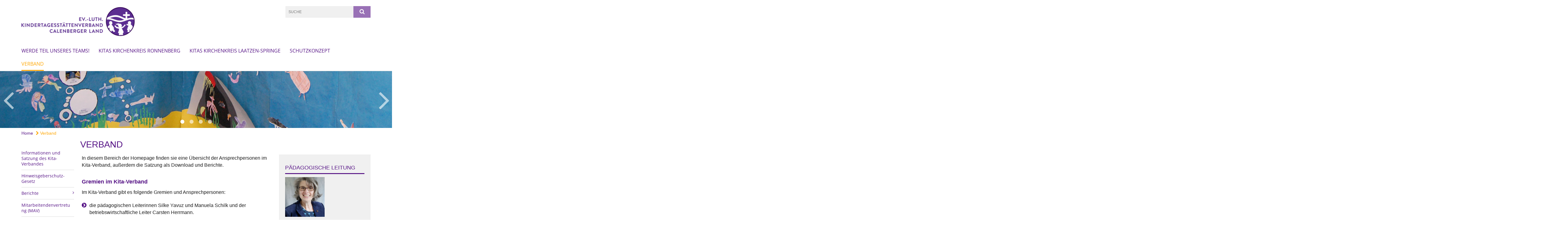

--- FILE ---
content_type: text/html; charset=utf-8
request_url: https://www.kindertagesstaettenverband-calenberger-land.de/infos?page=1
body_size: 12920
content:
<!DOCTYPE html>
<html lang='de'>
<head>
<!--[if lt IE 9]>
<script>'article aside footer header nav section time'.replace(/\w+/g,function(n){document.createElement(n)})</script>
<![endif]-->
<meta http-equiv="content-type" content="text/html; charset=utf-8" />
<title>Verband</title>
<meta name="lang" content="de" />
<meta name="x-template" content="max-e:pages/media_releases" />


<meta name="csrf-param" content="authenticity_token" />
<meta name="csrf-token" content="yTVRXJQGd6NlH4ujpevSPfOcNd45glC7BDGmQmvuXUPlhAHLbuhRXBUAV7cczOx4a8/SUOd1Ekf+nGu9LuP8XQ==" />
<meta charset='utf-8'>
<meta content='kitaverband_calenbergerland' name='x-siteprefix'>
<meta content='uriel' name='x-max-e-server'>
<meta content='IE=Edge,chrome=1' http-equiv='X-UA-Compatible'>
<meta content='width=device-width, initial-scale=1.0' name='viewport'>
<meta content='same-origin' name='referrer'>
<link rel="stylesheet" media="screen" href="https://assets-uriel.max-e.info/assets/application-f10422fc8e43019666c0b0452505b6cf4faae8c640daa8c6542361c73d3c225c.css" />
<script src="https://assets-uriel.max-e.info/assets/application-83f87e3944d58de5ad99a30bf6ab8b1f8801f5d0896d5b396a8d1393be150677.js"></script>
<!-- /Favicon -->
<link rel="shortcut icon" type="image/x-icon" href="https://assets-uriel.max-e.info/assets/favicon-8a72b676776f0bd1270c277d3eefd2ac5e00e6b5272ef53a8d9e64f8cba53e05.ico?v=2" />
<!-- / Page Properties CSS -->
<style>
  /**
   * Variables
   */
  /**
   * Text
   */
  /**
   * Buttons
   */
  /**
   * Input
   */
  /**
   * Mixins
   */
  /**
   * Typography
   */
  body,
  html {
    font-family: Arial, Arial, Helvetica, sans-serif;
    font-size: 16px;
    font-weight: normal;
    line-height: 23.2px;
    color: #171717;
    background: #ffffff; }
  
  h1 {
    font-size: 28.8px;
    font-weight: normal;
    font-family: Arial, Arial, Helvetica, sans-serif;
    line-height: 1.5;
    margin: 0;
      margin-bottom: 10px;
    display: inline-block;
    color: #551285; }
    h1:after {
      clear: both;
      content: "";
      display: table; }
    h1.block {
      display: block; }
    h1.inline {
      display: inline-block; }
  
  h2 {
    font-size: 24px;
    font-weight: normal;
    font-family: Arial, Arial, Helvetica, sans-serif;
    line-height: 1.3;
    margin: 0;
      margin-bottom: 10px;
    display: inline-block;
    color: #551285; }
    h2:after {
      clear: both;
      content: "";
      display: table; }
    h2.block {
      display: block; }
    h2.inline {
      display: inline-block; }
  
  h3 {
    font-size: 17.6px;
    font-weight: bold;
    font-family: Arial, Arial, Helvetica, sans-serif;
    line-height: 1.5;
    margin: 0;
      margin-bottom: 10px;
    display: inline-block;
    color: #551285; }
    h3:after {
      clear: both;
      content: "";
      display: table; }
    h3.block {
      display: block; }
    h3.inline {
      display: inline-block; }
  
  h4,
  .sv_qstn h5 {
    font-size: 16px;
    font-weight: bold;
    font-family: Arial, Arial, Helvetica, sans-serif;
    line-height: 20px;
    margin: 0;
      margin-bottom: 10px;
    display: inline-block;
    color: #551285; }
    h4:after,
    .sv_qstn h5:after {
      clear: both;
      content: "";
      display: table; }
    h4.block,
    .sv_qstn h5.block {
      display: block; }
    h4.inline,
    .sv_qstn h5.inline {
      display: inline-block; }
  
  #homepage .underlined {
    border-bottom: 1px solid #551285; }
  
  p {
    font-size: 16px;
    line-height: 23.2px; }
  
  .supplement {
    color: #171717;
    font-size: 12.8px;
    line-height: 24px; }
  
  .leaflet-container a,
  a {
    color: #551285; }
    .leaflet-container a:hover, .leaflet-container a:active, .leaflet-container a.active, .leaflet-container a:focus,
    a:hover,
    a:active,
    a.active,
    a:focus {
      color: #ffa600; }
      .leaflet-container a:hover.icon:before, .leaflet-container a:hover.icon:after, .leaflet-container a:active.icon:before, .leaflet-container a:active.icon:after, .leaflet-container a.active.icon:before, .leaflet-container a.active.icon:after, .leaflet-container a:focus.icon:before, .leaflet-container a:focus.icon:after,
      a:hover.icon:before,
      a:hover.icon:after,
      a:active.icon:before,
      a:active.icon:after,
      a.active.icon:before,
      a.active.icon:after,
      a:focus.icon:before,
      a:focus.icon:after {
        color: #ffa600; }
    .leaflet-container a .text,
    a .text {
      color: #171717; }
  
  input {
    color: #171717;
    font-size: 16px;
    line-height: 22.4px;
    border: 1px solid #d8d8d8; }
    input::-webkit-input-placeholder, input:-moz-placeholder, input::-moz-placeholder, input:-ms-input-placeholder {
      color: #551285; }
      input::-webkit-input-placeholder:active::-webkit-input-placeholder, input::-webkit-input-placeholder:active:-moz-placeholder, input::-webkit-input-placeholder:active::-moz-placeholder, input::-webkit-input-placeholder:active:-ms-input-placeholder, input::-webkit-input-placeholder:focus::-webkit-input-placeholder, input::-webkit-input-placeholder:focus:-moz-placeholder, input::-webkit-input-placeholder:focus::-moz-placeholder, input::-webkit-input-placeholder:focus:-ms-input-placeholder, input:-moz-placeholder:active::-webkit-input-placeholder, input:-moz-placeholder:active:-moz-placeholder, input:-moz-placeholder:active::-moz-placeholder, input:-moz-placeholder:active:-ms-input-placeholder, input:-moz-placeholder:focus::-webkit-input-placeholder, input:-moz-placeholder:focus:-moz-placeholder, input:-moz-placeholder:focus::-moz-placeholder, input:-moz-placeholder:focus:-ms-input-placeholder, input::-moz-placeholder:active::-webkit-input-placeholder, input::-moz-placeholder:active:-moz-placeholder, input::-moz-placeholder:active::-moz-placeholder, input::-moz-placeholder:active:-ms-input-placeholder, input::-moz-placeholder:focus::-webkit-input-placeholder, input::-moz-placeholder:focus:-moz-placeholder, input::-moz-placeholder:focus::-moz-placeholder, input::-moz-placeholder:focus:-ms-input-placeholder, input:-ms-input-placeholder:active::-webkit-input-placeholder, input:-ms-input-placeholder:active:-moz-placeholder, input:-ms-input-placeholder:active::-moz-placeholder, input:-ms-input-placeholder:active:-ms-input-placeholder, input:-ms-input-placeholder:focus::-webkit-input-placeholder, input:-ms-input-placeholder:focus:-moz-placeholder, input:-ms-input-placeholder:focus::-moz-placeholder, input:-ms-input-placeholder:focus:-ms-input-placeholder {
        opacity: 0; }
    input:active, input:focus {
      border: 1px solid #9971b6; }
  
  label {
    font-size: 16px;
    font-weight: normal;
    line-height: 22.4px; }
  
  .date {
    color: #171717; }
  
  /**
   * Lists
   */
  .content ul li:before {
    color: #551285; }
  .content ol li:before {
    color: #551285; }
  
  /**
   * Defaults
   */
  .article-highlight {
    background: rgba(85, 18, 133, 0.1);
    padding: 15px; }
  
  .purple-light-bg {
    background-color: #9971b6; }
  
  .button-link {
    cursor: pointer;
    display: inline-block;
    font-size: 16px;
    font-weight: normal;
    background-color: #9971b6;
    -webkit-transition: background-color 0.5s ease;
    -moz-transition: background-color 0.5s ease;
    -o-transition: background-color 0.5s ease;
    transition: background-color 0.5s ease;
    text-align: center;
    color: #fff;
    line-height: 22.4px;
    padding: 10px;
    width: 100%; }
  
  .ul-columns {
    -moz-column-count: 2;
    -moz-column-gap: 20px;
    -webkit-column-count: 2;
    -webkit-column-gap: 20px;
    column-count: 2;
    column-gap: 20px;
    list-style-position: inside; }
    .ul-columns:hover {
      background-color: #551285;
      color: #fff; }
  
  /**
   * Buttons
   */
  .btn {
    background-color: #ffffff;
    border-color: #ffffff;
    color: #171717; }
    .btn:hover, .btn:focus, .btn:active, .btn.active {
      background-color: #ebebeb;
      border-color: #e0e0e0;
      color: #171717; }
    .btn.disabled, .btn.disabled:hover, .btn.disabled:focus, .btn.disabled:active, .btn.disabled.active, .btn[disabled], .btn[disabled]:hover, .btn[disabled]:focus, .btn[disabled]:active, .btn[disabled].active {
      background-color: #ffffff;
      border-color: #ffffff;
      opacity: 0.7; }
    .btn .badge {
      background-color: #fff;
      color: #ffffff; }
    .btn.primary, .btn-primary, .btn.press {
      background-color: #551285;
      border-color: #551285;
      color: white; }
      .btn.primary:hover, .btn.primary:focus, .btn.primary:active, .btn.primary.active, .btn-primary:hover, .btn-primary:focus, .btn-primary:active, .btn-primary.active, .btn.press:hover, .btn.press:focus, .btn.press:active, .btn.press.active {
        background-color: #3e0d61;
        border-color: #330b4f;
        color: white; }
      .btn.primary.disabled, .btn.primary.disabled:hover, .btn.primary.disabled:focus, .btn.primary.disabled:active, .btn.primary.disabled.active, .btn.primary[disabled], .btn.primary[disabled]:hover, .btn.primary[disabled]:focus, .btn.primary[disabled]:active, .btn.primary[disabled].active, .btn-primary.disabled, .btn-primary.disabled:hover, .btn-primary.disabled:focus, .btn-primary.disabled:active, .btn-primary.disabled.active, .btn-primary[disabled], .btn-primary[disabled]:hover, .btn-primary[disabled]:focus, .btn-primary[disabled]:active, .btn-primary[disabled].active, .btn.press.disabled, .btn.press.disabled:hover, .btn.press.disabled:focus, .btn.press.disabled:active, .btn.press.disabled.active, .btn.press[disabled], .btn.press[disabled]:hover, .btn.press[disabled]:focus, .btn.press[disabled]:active, .btn.press[disabled].active {
        background-color: #551285;
        border-color: #551285;
        opacity: 0.7; }
      .btn.primary .badge, .btn-primary .badge, .btn.press .badge {
        background-color: #fff;
        color: #551285; }
    .btn.news {
      background-color: #ffa600;
      border-color: #ffa600;
      color: white; }
      .btn.news:hover, .btn.news:focus, .btn.news:active, .btn.news.active {
        background-color: #d68b00;
        border-color: #c27e00;
        color: white; }
      .btn.news.disabled, .btn.news.disabled:hover, .btn.news.disabled:focus, .btn.news.disabled:active, .btn.news.disabled.active, .btn.news[disabled], .btn.news[disabled]:hover, .btn.news[disabled]:focus, .btn.news[disabled]:active, .btn.news[disabled].active {
        background-color: #ffa600;
        border-color: #ffa600;
        opacity: 0.7; }
      .btn.news .badge {
        background-color: #fff;
        color: #ffa600; }
  
  button {
    cursor: pointer;
    display: inline-block;
    font-size: 16px;
    font-weight: normal;
    background-color: #9971b6;
    -webkit-transition: background-color 0.5s ease;
    -moz-transition: background-color 0.5s ease;
    -o-transition: background-color 0.5s ease;
    transition: background-color 0.5s ease;
    text-align: center;
    color: #fff;
    line-height: 22.4px;
    padding: 10px;
    width: 100%;
    border: 0;
    margin-top: 20px; }
    button[disabled] {
      background: #cccccc;
      cursor: not-allowed; }
  
  /**
   * Navigation
   */
  #main-navi li a,
  #meta li a,
  #left-navi li a {
    color: #551285;
    font-family: "Open Sans"; }
    #main-navi li a:active, #main-navi li a.active, #main-navi li a.icon:before,
    #meta li a:active,
    #meta li a.active,
    #meta li a.icon:before,
    #left-navi li a:active,
    #left-navi li a.active,
    #left-navi li a.icon:before {
      color: #ffa600; }
    #main-navi li a:hover, #main-navi li a:focus,
    #meta li a:hover,
    #meta li a:focus,
    #left-navi li a:hover,
    #left-navi li a:focus {
      color: #9971b6; }
  
  #main-navi ul.second-level-nav a:hover, #main-navi ul.second-level-nav a:active, #main-navi ul.second-level-nav a.active, #main-navi ul.second-level-nav a:focus {
    border-bottom: 1px solid #ffa600; }
  #main-navi li a {
    font-size: 16px;
    line-height: 20px; }
    #main-navi li a:active, #main-navi li a.active {
      border-bottom: 3px solid #ffa600; }
    #main-navi li a:hover, #main-navi li a:focus {
      border-bottom: 3px solid #9971b6; }
  #main-navi .button > a {
    border: 3px solid #551285;
    background-color: #551285; }
  #main-navi #hkd-layer a {
    color: #9971b6; }
    #main-navi #hkd-layer a:hover, #main-navi #hkd-layer a:active, #main-navi #hkd-layer a.active, #main-navi #hkd-layer a:focus {
      color: #551285; }
  
  #mobile-navi-alternative a:hover, #mobile-navi-alternative a:focus, #mobile-navi-alternative a:active, #mobile-navi-alternative a.active,
  #mobile-navi-alternative .sub-link:hover,
  #mobile-navi-alternative .sub-link:focus,
  #mobile-navi-alternative .sub-link:active,
  #mobile-navi-alternative .sub-link.active {
    color: #9971b6; }
  
  #mobile-navigation .button > a,
  #mobile-navigation .button .sub-link,
  #mobile-navi-alternative .button > a,
  #mobile-navi-alternative .button .sub-link {
    background-color: #9971b6; }
    #mobile-navigation .button > a:hover, #mobile-navigation .button > a:focus, #mobile-navigation .button > a:active, #mobile-navigation .button > a.active,
    #mobile-navigation .button .sub-link:hover,
    #mobile-navigation .button .sub-link:focus,
    #mobile-navigation .button .sub-link:active,
    #mobile-navigation .button .sub-link.active,
    #mobile-navi-alternative .button > a:hover,
    #mobile-navi-alternative .button > a:focus,
    #mobile-navi-alternative .button > a:active,
    #mobile-navi-alternative .button > a.active,
    #mobile-navi-alternative .button .sub-link:hover,
    #mobile-navi-alternative .button .sub-link:focus,
    #mobile-navi-alternative .button .sub-link:active,
    #mobile-navi-alternative .button .sub-link.active {
      color: #9971b6; }
  
  #meta li a {
    font-size: 12px;
    line-height: 18px; }
  
  #left-navi li a {
    font-size: 14px;
    line-height: 18px; }
  
  #toggle-mobile-nav {
    color: #551285; }
    #toggle-mobile-nav:hover, #toggle-mobile-nav:focus {
      color: #ffa600; }
  
  #header-hkd #toggle-mobile-nav {
    color: #551285; }
    #header-hkd #toggle-mobile-nav:hover, #header-hkd #toggle-mobile-nav:focus {
      color: #9971b6; }
  
  .mobileNavigation-wrapper a:hover {
    color: #551285; }
  
  /**
   * Boxen
   */
  .email-container,
  .box {
    background: #f0f0f0; }
  
  /**
   * Search
   */
  .search-form button {
    background-color: #9971b6; }
  
  .content #query {
    border: 1px solid #9971b6; }
  
  .search {
    background-color: #9971b6; }
  
  #g-and-k-search .bootstrap-select {
    border: 1px solid #9971b6; }
  
  /**
   * Header
   */
  #header .sprengel-name {
    color: #551285; }
  
  .header-bg {
    background-color: #ffffff; }
  
  #logo-subline {
    color: #551285;
    font-family: Arial, Arial, Helvetica, sans-serif; }
  
  /**
   * Slider
   */
  .homepage-slider .slick-slide .more,
  .header-slider .slick-slide .more {
    color: #551285; }
  
  /**
   * Wir E Box
   */
  .wir-e-box a.block:hover .name, .wir-e-box a.block:focus .name, .wir-e-box a.block:active .name {
    color: #ffa600; }
  
  /**
   * Overview Teaser Collection
   */
  .overview-teaser .teaser {
    background: #9971b6; }
    .overview-teaser .teaser:hover .read-more {
      background-color: #551285; }
  .overview-teaser .text {
    position: absolute;
    content: "";
    top: 0;
    height: 100%;
    width: 100%;
    background-color: #9971b6;
    background-color: rgba(153, 113, 182, 0.6); }
  .overview-teaser .read-more {
    cursor: pointer;
    display: inline-block;
    font-size: 16px;
    font-weight: normal;
    background-color: #9971b6;
    -webkit-transition: background-color 0.5s ease;
    -moz-transition: background-color 0.5s ease;
    -o-transition: background-color 0.5s ease;
    transition: background-color 0.5s ease;
    text-align: center;
    color: #fff;
    line-height: 22.4px;
    padding: 10px;
    width: 100%; }
  
  /**
   * Overview Main teaser
   */
  .overview-main-teaser .content-right {
    background: #f0f0f0; }
  .overview-main-teaser .search-btn {
    cursor: pointer;
    display: inline-block;
    font-size: 16px;
    font-weight: normal;
    background-color: #9971b6;
    -webkit-transition: background-color 0.5s ease;
    -moz-transition: background-color 0.5s ease;
    -o-transition: background-color 0.5s ease;
    transition: background-color 0.5s ease;
    text-align: center;
    color: #fff;
    line-height: 22.4px;
    padding: 10px;
    width: 100%; }
  .overview-main-teaser .date {
    font-size: 20px;
    line-height: 25px;
    color: #171717; }
  .overview-main-teaser .text {
    font-size: 20px; }
  .overview-main-teaser .verse {
    color: #171717; }
  
  /**
   * Marginal
   */
  .marginal p {
    color: #171717; }
  .marginal .content-element article {
    background: #f0f0f0; }
  .marginal h2 {
    font-size: 24px;
    font-weight: normal;
    font-family: Arial, Arial, Helvetica, sans-serif;
    line-height: 1.3;
    margin: 0;
      margin-bottom: 10px;
    display: inline-block;
    color: #551285;
    border-bottom: 3px solid #551285; }
    .marginal h2:after {
      clear: both;
      content: "";
      display: table; }
    .marginal h2.block {
      display: block; }
    .marginal h2.inline {
      display: inline-block; }
  .marginal h3 {
    font-size: 17.6px;
    font-weight: normal;
    font-family: Arial, Arial, Helvetica, sans-serif;
    line-height: 1.5;
    margin: 0;
      margin-bottom: 10px;
    display: inline-block;
    color: #551285;
    border-bottom: 3px solid #551285; }
    .marginal h3:after {
      clear: both;
      content: "";
      display: table; }
    .marginal h3.block {
      display: block; }
    .marginal h3.inline {
      display: inline-block; }
  
  /**
   * Events */
  #events .event-box {
    background: #f0f0f0; }
    #events .event-box .date {
      background-color: #9971b6; }
      #events .event-box .date.highlight-event {
        background-color: #551285; }
    #events .event-box .text {
      height: 94.3px; }
      @media (min-width: 442px) and (max-width: 991px) {
        #events .event-box .text {
          -webkit-line-clamp: 3;
          -moz-line-clamp: 3;
          height: 47.9px; } }
      @media (min-width: 992px) and (max-width: 1200px) {
        #events .event-box .text {
          -webkit-line-clamp: 4;
          -moz-line-clamp: 4;
          height: 71.1px; } }
    #events .event-box .info {
      color: #171717; }
    #events .event-box .location {
      color: #9b9b9b;
      font-size: 12.8px;
      line-height: 15.36px; }
  
  #event-search .btn.search:hover {
    background-color: #551285; }
  
  #event .title {
    color: #551285; }
  #event .image-source {
    font-size: 12.8px;
    line-height: 15.36px;
    color: #171717; }
  #event .date {
    color: #551285; }
  #event .icon:before {
    font-size: 16px;
    color: #551285; }
  
  /**
   * Video/Audio
   */
  .vjs-default-skin .vjs-progress-holder .vjs-play-progress {
    background-color: #ffa600; }
  .vjs-default-skin .vjs-volume-level {
    background-color: #ffa600; }
  .vjs-default-skin .vjs-slider {
    background-color: #551285;
    background-color: rgba(85, 18, 133, 0.9); }
  
  /**
   * HP Topics
   */
  #hp-topics .hp-teaser .button {
    cursor: pointer;
    display: inline-block;
    font-size: 16px;
    font-weight: normal;
    background-color: #9971b6;
    -webkit-transition: background-color 0.5s ease;
    -moz-transition: background-color 0.5s ease;
    -o-transition: background-color 0.5s ease;
    transition: background-color 0.5s ease;
    text-align: center;
    color: #fff;
    line-height: 22.4px;
    padding: 10px;
    width: 100%; }
  #hp-topics .hp-teaser .text p {
    height: 92.8px; }
  #hp-topics .hp-teaser .text h3 {
    font-size: 20px;
    line-height: 25px; }
  #hp-topics .more-topics .show-more-topics {
    color: #551285; }
  #hp-topics .more-topics:before {
    color: #551285; }
  #hp-topics .more-topics:hover .show-more-topics {
    color: #9971b6; }
  #hp-topics .more-topics:hover:before {
    color: #9971b6; }
  
  /**
   * News
   */
  .news-press:before {
    color: #551285; }
  .news-press .button.news, .news-press .button.teaser_news {
    background-color: #ffa600;
    color: #fff; }
  .news-press .button.press {
    background-color: #551285;
    color: #fff; }
  .news-press .show-mote-news-press {
    color: #551285; }
  .news-press .more-news-press:hover .show-more-news-press {
    color: #9971b6; }
  .news-press .more-news-press:hover:before {
    color: #9971b6; }
  .news-press article .type {
    border-top: 1px solid #ffffff; }
  .news-press .text p {
    height: 69.6px; }
  .news-press .date {
    color: #171717;
    font-size: 12.8px;
    line-height: 15.36px; }
  .news-press h3 {
    max-height: 3; }
  
  .hkd-site .news-press .button.news, .hkd-site .news-press .button.teaser_news {
    background-color: #551285; }
  .hkd-site .news-press .more-news-press .show-more-news-press, .hkd-site .news-press .more-news-press:before {
    color: #9971b6; }
  .hkd-site .news-press .more-news-press:hover .show-more-news-press, .hkd-site .news-press .more-news-press:hover:before {
    color: #551285; }
  
  /**
   * Bootstrap select
   */
  .bootstrap-select:not([class*="col-"]):not([class*="form-control"]):not(.input-group-btn) .caret {
    background-color: #9971b6; }
  .bootstrap-select:not([class*="col-"]):not([class*="form-control"]):not(.input-group-btn) .dropdown-toggle:focus {
    border-color: #551285; }
  .bootstrap-select:not([class*="col-"]):not([class*="form-control"]):not(.input-group-btn) .dropdown-menu {
    color: #171717; }
  
  /**
   */ Fancybox
   */
  .fancybox-close:before {
    color: #551285; }
  
  .fancybox-nav:hover span {
    color: #551285; }
  
  /**
   * Footer
   */
  #footer a {
    font-size: 14px;
    line-height: 18px; }
  
  .hkd-site #footer a {
    color: #551285; }
    .hkd-site #footer a:hover, .hkd-site #footer a:focus {
      color: #9971b6; }
    .hkd-site #footer a:active, .hkd-site #footer a.active {
      color: #ffa600; }
  
  /**
   * Footnote
   */
  .footnote p {
    color: #171717; }
  
  /**
   * Forms
   */
  .form-horizontal {
    color: #171717; }
  
  .required-fields {
    font-size: 12.8px;
    line-height: 15.36px; }
  
  /**
   * Gallery
   */
  .gallery .img-description p {
    color: #171717; }
  
  /**
   * Content
   */
  .content .content-title h3 {
    color: #171717; }
  .content .article .text-source {
    color: #171717;
    font-size: 12.8px; }
  .content li:before {
    color: #171717; }
  
  /**
   * Media releases
   */
  .media-release-item p {
    color: #171717; }
  
  .release-type-date {
    color: #171717; }
  
  /**
   * Newsletter
   */
  .newsletter #email {
    background-color: #ffffff; }
  
  /**
   * Extra highlighting newsletter on homepage
   */
  #homepage .website-color {
    background-color: #ffffff; }
  
  /**
   * Pers details
   */
  .pers_details h3 {
    color: #171717; }
  
  /**
   * Quotes
   */
  blockquotes {
    color: #171717;
    line-height: 23.2px;
    font-size: 16px; }
    blockquotes:before {
      color: #171717; }
    blockquotes + figcaption {
      color: #171717;
      font-size: 12.8px;
      line-height: 15.36px; }
  
  /**
   * Search
   */
  #query {
    background-color: #f0f0f0;
    color: #551285;
    font-size: 12px; }
  
  #query[placeholder] {
    color: #551285; }
  
  #site-search-hkd #query,
  #site-search-hkd #people-search-query,
  #people-search #query,
  #people-search #people-search-query {
    font-size: 12px; }
  #site-search-hkd button,
  #people-search button {
    background-color: transparent;
    color: #551285;
    outline: none; }
  @media (max-width: 768px) {
    #site-search-hkd button,
    #people-search button {
      background-color: #7f7f7f; }
    #site-search-hkd .react-autosuggest__container,
    #people-search .react-autosuggest__container {
      background-color: #f0f0f0; } }
  
  @media (max-width: 768px) {
    #people-search-query[placeholder] {
      color: #551285; } }
  
  #header.header-belongs-to-hkd #site-search-hkd button,
  #header.header-belongs-to-hkd #people-search button {
    color: #7f7f7f; }
  #header.header-belongs-to-hkd #toggle-mobile-nav {
    color: #7f7f7f; }
  
  /**
   * Mottoes
   */
  #calendar a.active, #calendar a:hover, #calendar a:focus {
    background-color: #ffa600; }
  
  /**
   * Table
   */
  .table-wrapper {
    color: #171717; }
  
  /**
   * Teaser
   */
  article.teaser a p {
    color: #171717; }
  article.teaser a:hover p, article.teaser a:active p, article.teaser a:focus p {
    color: #171717; }
  
  /**
   * Video
   */
  video h3 {
    color: #171717; }
  
  /**
   * Social share
   */
  .social-media-share a {
    border: 1px solid #551285;
    color: #551285; }
  
  /**
   * Productbox
   */
  .product-box .product-name {
    color: #551285; }
  .product-box .to-product {
    cursor: pointer;
    display: inline-block;
    font-size: 16px;
    font-weight: normal;
    background-color: #9971b6;
    -webkit-transition: background-color 0.5s ease;
    -moz-transition: background-color 0.5s ease;
    -o-transition: background-color 0.5s ease;
    transition: background-color 0.5s ease;
    text-align: center;
    color: #fff;
    line-height: 22.4px;
    padding: 10px;
    width: 100%; }
    .product-box .to-product:hover, .product-box .to-product:focus {
      background-color: #551285; }
  .product-box .product-teaser .fa-search-plus {
    color: rgba(153, 113, 182, 0.6); }
  
  /**
   * Bread crumb
   */
  .breadcrumb-content a {
    color: #551285;
    font-size: 14px;
    line-height: 18px; }
    .breadcrumb-content a:hover, .breadcrumb-content a:focus {
      color: #9971b6; }
    .breadcrumb-content a:active, .breadcrumb-content a.active {
      color: #ffa600; }
  
  /**
   * Social Media Area
   */
  .social-media .icon.global {
    background: #551285; }
  
  .social-media-more:before {
    color: #551285; }
  .social-media-more:hover, .social-media-more:hover:before {
    color: #9971b6; }
  
  /**
   * Landing page
   */
  @media (min-width: 768px) {
    .landingpage #branding {
      border-bottom: 10px solid #551285; } }
  @media (min-width: 768px) {
    .landingpage .link-to-home {
      background: #551285; }
      .landingpage .link-to-home a {
        color: #fff; } }
  
  /**
   * Geo Maps
   */
  #geo-maps h2 {
    color: #551285; }
  
  .map-info h3 {
    height: 36.4px; }
  
  /**
   * Panels
   */
  .panel > a {
    border-left: 3px solid #ffa600;
    padding-right: 25px; }
    .panel > a.collapsed {
      border-color: #551285;
      color: #551285; }
      .panel > a.collapsed:hover {
        border-color: #ffa600; }
  .panel > div {
    background-color: #ffffff;
    border-left: 3px solid #ffa600; }
  .panel .panel > a.collapsed {
    border-left: 2px solid #9971b6; }
  .panel .panel > a:hover {
    border-color: #ffa600; }
  
  /**
   * Pagination
   */
  .pagination .current {
    color: #9971b6; }
  .pagination .previous_page,
  .pagination .next_page {
    background-color: #9971b6; }
    .pagination .previous_page:hover, .pagination .previous_page:focus, .pagination .previous_page:active, .pagination .previous_page.active,
    .pagination .next_page:hover,
    .pagination .next_page:focus,
    .pagination .next_page:active,
    .pagination .next_page.active {
      background-color: #551285; }
  
  /**
   * People search HkD
   */
  .react-autosuggest__suggestions-list li {
    color: #551285; }
    .react-autosuggest__suggestions-list li:hover, .react-autosuggest__suggestions-list li:focus, .react-autosuggest__suggestions-list li:active, .react-autosuggest__suggestions-list li.react-autosuggest__suggestion--highlighted {
      color: #9971b6; }
  
  /**
   * Courses
   */
  .course strong {
    font-weight: bold;
    color: #551285; }
  
  #faq-overview .category-box {
    border: 1px solid #551285; }
  
  /**
   * Webforms
   */
  .webform-article input[type=text],
  .webform-article input[type=number],
  .webform-article input[type=email] {
    border-left-color: #551285; }
  
  .sv-ranking-item__icon {
    fill: #551285 !important; }
  
  .sv_main.sv_main .sv-boolean__switch {
    background-color: #551285 !important; }
  
  /**
   * Door Calendar
   */
  .calendar-door-content-text {
    font-family: Arial, Arial, Helvetica, sans-serif; }
  
  .calendar-door-content-circle {
    background-color: #551285; }
</style>


</head>
<body class='' data-site-prefix='kitaverband_calenbergerland' data-template='media-releases' id='media-releases'>
<a id='page-top'></a>
<header class='header-bg' id='header'>
<div class='container'>
<div class='row'>
<div class='col-xs-12 col-md-4'>
<div class='visible-xs visible-sm' data-component='mobile-navi-alternative' id='main-navi-mobile'>
<span class='pull-right' id='toggle-mobile-nav'>
<i class='fa fa-bars'></i>
</span>
<div class='clearfix'></div>
</div>
<a id="branding" href="/"><img src="https://assets-uriel.max-e.info/damfiles/logo/kitaverband_calenbergerland/Kitaverband-Calenberger-Land-Logo-1.jpg-d9ef02958c07315b66d2d88882419516.jpg" alt="" width="750.0" height="202" class="brand boc" title="" srcset="https://assets-uriel.max-e.info/damfiles/logo/kitaverband_calenbergerland/Kitaverband-Calenberger-Land-Logo-1.jpg_050-d9ef02958c07315b66d2d88882419516.jpg 375w, https://assets-uriel.max-e.info/damfiles/logo/kitaverband_calenbergerland/Kitaverband-Calenberger-Land-Logo-1.jpg_200-d9ef02958c07315b66d2d88882419516.jpg 1500w" />
</a></div>
<div class='col-xs-12 hidden-xs hidden-sm col-md-5'>
<div class='uppercase' id='meta'>
<ul class='pull-right'>
</ul>
</div>

</div>
<div class='col-md-3 col-xs-12 hidden-xs hidden-sm'>
<div id='site-search'>
<form class="search-form" action="/meta/suche" accept-charset="UTF-8" method="get"><input name="utf8" type="hidden" value="&#x2713;" />
<div class='pull-left'>
<input type="text" name="query" id="query" placeholder="Suche" />
</div>
<button name="button" type="submit" class="pull-right"><i class='fa fa-search'></i>
</button></form>

</div>

</div>
</div>
<div class='row'>
<div class='col-xs-12'>
<nav class='uppercase hidden-xs hidden-sm' id='main-navi'>
<ul class='nav navbar-nav hidden-xs'>
<li class=''>
<a class="" href="/stellenausschreibungen">Werde Teil unseres Teams!</a>
</li>
<li class=''>
<a class="" href="/kindergaerten_ronnenberg">Kitas Kirchenkreis Ronnenberg</a>
</li>
<li class=''>
<a class="" href="/kindergaerten_laatzen-springe">Kitas Kirchenkreis Laatzen-Springe</a>
</li>
<li class=''>
<a class="" href="/schutzkonzept">Schutzkonzept</a>
</li>
<li class='active'>
<a class="active last" href="/infos">Verband</a>
</li>
</ul>

</nav>
</div>
</div>
</div>
</header>


<div id='body-wrapper'>
<div class='wrapper' data-component='header-slider'>
<div class='header-slider header-slider-active'>
<div class='slick-slide'>
<img src="https://assets-uriel.max-e.info/damfiles/header_image_1920/kitaverband_calenbergerland/bilder-zur-homepagegestaltung/slider_unterwasserwelt-e217857e455b836394d24b7828a324d4.jpg" alt="slider_unterwasserwelt" width="1920" height="280" class="img-responsive hidden-xs" srcset="https://assets-uriel.max-e.info/damfiles/header_image_1920/kitaverband_calenbergerland/bilder-zur-homepagegestaltung/slider_unterwasserwelt_050-e217857e455b836394d24b7828a324d4.jpg 960w, https://assets-uriel.max-e.info/damfiles/header_image_1920/kitaverband_calenbergerland/bilder-zur-homepagegestaltung/slider_unterwasserwelt_200-e217857e455b836394d24b7828a324d4.jpg 3840w" />
<!-- /SMALL DEVICES -->
<div class='image-container visible-xs' style='background-image: url(&#39;https://assets-uriel.max-e.info/damfiles/header_image_1140/kitaverband_calenbergerland/bilder-zur-homepagegestaltung/slider_unterwasserwelt-e217857e455b836394d24b7828a324d4.jpg&#39;)'></div>
</div>
<div class='slick-slide'>
<img src="https://assets-uriel.max-e.info/damfiles/header_image_1920/kitaverband_calenbergerland/bilder-zur-homepagegestaltung/slider_basteltisch-a024853891f091243e98f0cc0938a26a.jpg" alt="slider_basteltisch" width="1920" height="280" class="img-responsive hidden-xs" srcset="https://assets-uriel.max-e.info/damfiles/header_image_1920/kitaverband_calenbergerland/bilder-zur-homepagegestaltung/slider_basteltisch_050-a024853891f091243e98f0cc0938a26a.jpg 960w, https://assets-uriel.max-e.info/damfiles/header_image_1920/kitaverband_calenbergerland/bilder-zur-homepagegestaltung/slider_basteltisch_200-a024853891f091243e98f0cc0938a26a.jpg 3840w" />
<!-- /SMALL DEVICES -->
<div class='image-container visible-xs' style='background-image: url(&#39;https://assets-uriel.max-e.info/damfiles/header_image_1140/kitaverband_calenbergerland/bilder-zur-homepagegestaltung/slider_basteltisch-a024853891f091243e98f0cc0938a26a.jpg&#39;)'></div>
</div>
<div class='slick-slide'>
<img src="https://assets-uriel.max-e.info/damfiles/header_image_1920/kitaverband_calenbergerland/bilder-zur-homepagegestaltung/kopf-wald-f265551b67eebb6be05a69d028468fe3.jpg" alt="kopf wald" width="1920" height="280" class="img-responsive hidden-xs" srcset="https://assets-uriel.max-e.info/damfiles/header_image_1920/kitaverband_calenbergerland/bilder-zur-homepagegestaltung/kopf-wald_050-f265551b67eebb6be05a69d028468fe3.jpg 960w, https://assets-uriel.max-e.info/damfiles/header_image_1920/kitaverband_calenbergerland/bilder-zur-homepagegestaltung/kopf-wald_200-f265551b67eebb6be05a69d028468fe3.jpg 3840w" />
<!-- /SMALL DEVICES -->
<div class='image-container visible-xs' style='background-image: url(&#39;https://assets-uriel.max-e.info/damfiles/header_image_1140/kitaverband_calenbergerland/bilder-zur-homepagegestaltung/kopf-wald-f265551b67eebb6be05a69d028468fe3.jpg&#39;)'></div>
</div>
<div class='slick-slide'>
<img src="https://assets-uriel.max-e.info/damfiles/header_image_1920/kitaverband_calenbergerland/bilder-zur-homepagegestaltung/slider_engel-9dfe044ca90ed1d44f78717ab2fc0351.jpg" alt="slider_engel" width="1920" height="280" class="img-responsive hidden-xs" srcset="https://assets-uriel.max-e.info/damfiles/header_image_1920/kitaverband_calenbergerland/bilder-zur-homepagegestaltung/slider_engel_050-9dfe044ca90ed1d44f78717ab2fc0351.jpg 960w, https://assets-uriel.max-e.info/damfiles/header_image_1920/kitaverband_calenbergerland/bilder-zur-homepagegestaltung/slider_engel_200-9dfe044ca90ed1d44f78717ab2fc0351.jpg 3840w" />
<!-- /SMALL DEVICES -->
<div class='image-container visible-xs' style='background-image: url(&#39;https://assets-uriel.max-e.info/damfiles/header_image_1140/kitaverband_calenbergerland/bilder-zur-homepagegestaltung/slider_engel-9dfe044ca90ed1d44f78717ab2fc0351.jpg&#39;)'></div>
</div>
</div>
</div>


<div class='container'>
<div class='row'>
<div class='col-xs-12'>
<ul class='breadcrumb-content'>
<li>
<a href="/">Home</a>
</li>
<li>
<a class="active" href="/infos"><i class='fa fa-chevron-right'></i>
Verband
</a></li>
</ul>
</div>
</div>
</div>

<div class='container'>
<div class='row'>
<div class='col-xs-12 col-md-3 col-lg-2'>
<div class='hidden-xs hidden-sm hyphenate' id='left-navi'>
<ul class='second-level-nav'>
<li>
<a class="" href="/infos/strukturen">Informationen und Satzung des Kita-Verbandes
</a></li>

<li>
<a class="" href="/infos/hinweisgeberschutz">Hinweisgeberschutz-Gesetz
</a></li>

<li>
<a class="" href="/infos/berichte"><span>Berichte</span>
<i class='fa fa-angle-right'></i>
<div class='clearfix'></div>
</a></li>

<li>
<a class="" href="/infos/mav">Mitarbeitendenvertretung (MAV)
</a></li>

</ul>
</div>

</div>
<div class='col-xs-12 col-md-9 col-lg-10'>
<div class='content search_index'>
<h1>
Verband
</h1>
<section>
<div class='row'>
<div class='col-xs-12'>
</div>
<div class='col-md-8 col-xs-12'>
<div class='content-main-container'>
<div class='row'>

<div class='col-xs-12'>
<div class='row'>
<div class='col-xs-12'>
<article class='article' data-component='fancybox'>
<div class='text-container'>
<p>In diesem Bereich der Homepage finden sie eine &Uuml;bersicht der Ansprechpersonen im Kita-Verband, au&szlig;erdem die Satzung als Download und Berichte.</p>

</div>
<div class='clearfix'></div>
</article>
<div class='clearfix'></div>
</div>
</div>

</div>
<div class='col-xs-12'>
<div class='row'>
<div class='col-xs-12'>
<article class='article' data-component='fancybox'>
<div class='text-container'>
<h3 id='gremien-im-kita-verband'>
Gremien im Kita-Verband
</h3>
<p>Im Kita-Verband gibt es folgende Gremien und Ansprechpersonen:</p>

<ul>
	<li>die p&auml;dagogischen Leiterinnen Silke Yavuz und Manuela Schilk und der betriebswirtschaftliche Leiter Carsten Herrmann.</li>
	<li>den Vorstand des Verbandes, in dem jeweils ein Delegierter aus jeder fr&uuml;heren Tr&auml;gergemeinde der einzelnen Kitas Mitglied ist.<br />
	Vorsitzender ist Superintendent Andreas Brummer (Kirchenkreis Laatzen-Springe), stellvertretende Vorsitzende ist Superintendentin Antje Marklein (Kirchenkreis Ronnenberg)</li>
	<li>aus diesem Verbandsvorstand wird ein bis zu sechsk&ouml;pfiger Gesch&auml;ftsf&uuml;hrender Ausschuss (GA) gegr&uuml;ndet.</li>
</ul>

</div>
<div class='clearfix'></div>
</article>
<div class='clearfix'></div>
</div>
</div>

</div>
<div class='col-xs-12'>
<div class='row'>
<div class='col-xs-12'>
<article class='article' data-component='fancybox'>
<div class='row'>
<div class='col-xs-12'>
<h3 id='pädagogische-leitung:'>
Pädagogische Leitung:
</h3>
</div>
</div>
<div class='text-container'>
<p>Die P&auml;dagogischen Leitungen sind f&uuml;r folgende Einrichtungen die Ansprechpersonen:</p>

<ul>
	<li><strong>Manuela Schilk:</strong> St. Vincenz in Altenhagen I; St. Andreas Spielkreis Springe, Johanneskrippe V&ouml;lksen, Marienk&auml;fer Barsinghausen, Pusteblume Bantorf, Purzelbaum Winninghausen, Rasselbande Wichtringhausen, Lucas-Kindergarten Pattensen, Kindertagesst&auml;tte Reden, Johanneskindergarten Empelde.</li>
	<li><strong>Silke Yavuz: </strong>Thomaskindergarten Laatzen, St. Marien in Grasdorf, St. Gertruden in Gleidingen, Kita im Park in Rethen, Emmauskindergarten Wennigsen, Margarethenkindergarten Gehrden, Kindergarten in Devese.</li>
</ul>

</div>
<div class='clearfix'></div>
</article>
<div class='clearfix'></div>
</div>
</div>

</div>
<div class='col-xs-12'>
<div class='row'>
<div class='col-xs-12'>
<article class='article' data-component='fancybox'>
<div class='row'>
<div class='col-xs-12'>
<h3 id='betriebswirtschaftliche-leitung:'>
Betriebswirtschaftliche Leitung:
</h3>
</div>
</div>
<div class='text-container'>
<p>Die Betriebeswirtschaftliche Leitung ist f&uuml;r folgende Einrichtungen die Ansprechperson:</p>

<p>St. Vincenz in Altenhagen I; St. Andreas Spielkreis Springe, Johanneskrippe V&ouml;lksen, Marienk&auml;fer Barsinghausen, Pusteblume Bantorf, Purzelbaum Winninghausen, Rasselbande Wichtringhausen, Lucas-Kindergarten Pattensen, Kindertagesst&auml;tte Reden, Johanneskindergarten Empelde.Thomaskindergarten Laatzen, St. Marien in Grasdorf, St. Gertruden in Gleidingen, Kita im Park in Rethen, Emmauskindergarten Wennigsen, Margarethenkindergarten Gehrden, Kindergarten in Devese.</p>

</div>
<div class='clearfix'></div>
</article>
<div class='clearfix'></div>
</div>
</div>

</div>
<div class='clearfix'></div>

</div>
</div>
</div>
<div class='col-md-4 col-xs-12'>
<div class='marginal'>
<div class='content-element'>
<div class='row'>
<div class='col-xs-12'>
<article class='contact' data-component='equal-height-contact'>
<div class='row'>
<div class='col-xs-12'>
<h3>
Pädagogische Leitung
</h3>
<p>

</p>
</div>
<div class='col-xs-12'>
<div class='contact-inner'>
<img src="https://assets-uriel.max-e.info/damfiles/contact_img/kitaverband_calenbergerland/verbandsleitung/geschaeftsfuehrung/silke-yavuz/silke4_kl.jpg-5ce414661ae18410c877a9ad6f85fd29.jpg" alt="" width="300" height="300" class="img-responsive" srcset="https://assets-uriel.max-e.info/damfiles/contact_img/kitaverband_calenbergerland/verbandsleitung/geschaeftsfuehrung/silke-yavuz/silke4_kl.jpg_050-5ce414661ae18410c877a9ad6f85fd29.jpg 150w, https://assets-uriel.max-e.info/damfiles/contact_img/kitaverband_calenbergerland/verbandsleitung/geschaeftsfuehrung/silke-yavuz/silke4_kl.jpg_200-5ce414661ae18410c877a9ad6f85fd29.jpg 600w" />
<div class='text-container'>
<div class='section name'>
<strong>
<span>Silke </span>
<span>Yavuz</span>
</strong>
</div>
<div class='section address'>
Am Kirchhofe 4
<br>
30952
Ronnenberg
</div>
<div class='section phone'>
<span>
Tel.:
</span>
<a href="tel:05109 5195 57">05109 5195 57</a>
<br>
</div>
<div class='section email-website'>
<span class='hide-marginal'>
E-Mail:
</span>
<script id="mail_to-cl3p1ke9">eval(decodeURIComponent('%76%61%72%20%73%63%72%69%70%74%20%3d%20%64%6f%63%75%6d%65%6e%74%2e%67%65%74%45%6c%65%6d%65%6e%74%42%79%49%64%28%27%6d%61%69%6c%5f%74%6f%2d%63%6c%33%70%31%6b%65%39%27%29%3b%76%61%72%20%61%20%3d%20%64%6f%63%75%6d%65%6e%74%2e%63%72%65%61%74%65%45%6c%65%6d%65%6e%74%28%27%61%27%29%3b%61%2e%73%65%74%41%74%74%72%69%62%75%74%65%28%27%63%6c%61%73%73%27%2c%20%27%69%63%6f%6e%20%66%61%2d%65%6e%76%65%6c%6f%70%65%27%29%3b%61%2e%73%65%74%41%74%74%72%69%62%75%74%65%28%27%68%72%65%66%27%2c%20%27%6d%61%69%6c%74%6f%3a%73%69%6c%6b%65%2e%79%61%76%75%7a%40%65%76%6c%6b%61%2e%64%65%27%29%3b%61%2e%61%70%70%65%6e%64%43%68%69%6c%64%28%64%6f%63%75%6d%65%6e%74%2e%63%72%65%61%74%65%54%65%78%74%4e%6f%64%65%28%27%73%69%6c%6b%65%2e%79%61%76%75%7a%40%65%76%6c%6b%61%2e%64%65%27%29%29%3b%73%63%72%69%70%74%2e%70%61%72%65%6e%74%4e%6f%64%65%2e%69%6e%73%65%72%74%42%65%66%6f%72%65%28%61%2c%73%63%72%69%70%74%29%3b'))</script>
<br>
</div>
</div>
<div class='clearfix'></div>
</div>
</div>

</div>
</article>
</div>
<div class='clearfix'></div>
</div>

</div>
<div class='content-element'>
<div class='row'>
<div class='col-xs-12'>
<article class='contact' data-component='equal-height-contact'>
<div class='row'>
<div class='col-xs-12'>
<h3>
Pädagogische Leitung
</h3>
<p>

</p>
</div>
<div class='col-xs-12'>
<div class='contact-inner'>
<img src="https://assets-uriel.max-e.info/damfiles/contact_img/kitaverband_calenbergerland/verbandsleitung/geschaeftsfuehrung/manuela-schilk/manuela3.jpg-bd61084d86bb977165a3ae0a3af2640e.jpg" alt="" width="300" height="300" class="img-responsive" srcset="https://assets-uriel.max-e.info/damfiles/contact_img/kitaverband_calenbergerland/verbandsleitung/geschaeftsfuehrung/manuela-schilk/manuela3.jpg_050-bd61084d86bb977165a3ae0a3af2640e.jpg 150w, https://assets-uriel.max-e.info/damfiles/contact_img/kitaverband_calenbergerland/verbandsleitung/geschaeftsfuehrung/manuela-schilk/manuela3.jpg_200-bd61084d86bb977165a3ae0a3af2640e.jpg 600w" />
<div class='text-container'>
<div class='section name'>
<strong>
<span>Manuela</span>
<span>Schilk</span>
</strong>
</div>
<div class='section address'>
Am Kirchhofe 4
<br>
30952
Ronnenberg
</div>
<div class='section phone'>
<span>
Tel.:
</span>
<a href="tel:05109 5195 926">05109 5195 926</a>
<br>
</div>
<div class='section email-website'>
<span class='hide-marginal'>
E-Mail:
</span>
<script id="mail_to-1wm5bv7j">eval(decodeURIComponent('%76%61%72%20%73%63%72%69%70%74%20%3d%20%64%6f%63%75%6d%65%6e%74%2e%67%65%74%45%6c%65%6d%65%6e%74%42%79%49%64%28%27%6d%61%69%6c%5f%74%6f%2d%31%77%6d%35%62%76%37%6a%27%29%3b%76%61%72%20%61%20%3d%20%64%6f%63%75%6d%65%6e%74%2e%63%72%65%61%74%65%45%6c%65%6d%65%6e%74%28%27%61%27%29%3b%61%2e%73%65%74%41%74%74%72%69%62%75%74%65%28%27%63%6c%61%73%73%27%2c%20%27%69%63%6f%6e%20%66%61%2d%65%6e%76%65%6c%6f%70%65%27%29%3b%61%2e%73%65%74%41%74%74%72%69%62%75%74%65%28%27%68%72%65%66%27%2c%20%27%6d%61%69%6c%74%6f%3a%6d%61%6e%75%65%6c%61%2e%73%63%68%69%6c%6b%40%65%76%6c%6b%61%2e%64%65%27%29%3b%61%2e%61%70%70%65%6e%64%43%68%69%6c%64%28%64%6f%63%75%6d%65%6e%74%2e%63%72%65%61%74%65%54%65%78%74%4e%6f%64%65%28%27%6d%61%6e%75%65%6c%61%2e%73%63%68%69%6c%6b%40%65%76%6c%6b%61%2e%64%65%27%29%29%3b%73%63%72%69%70%74%2e%70%61%72%65%6e%74%4e%6f%64%65%2e%69%6e%73%65%72%74%42%65%66%6f%72%65%28%61%2c%73%63%72%69%70%74%29%3b'))</script>
<br>
</div>
</div>
<div class='clearfix'></div>
</div>
</div>

</div>
</article>
</div>
<div class='clearfix'></div>
</div>

</div>
<div class='content-element'>
<div class='row'>
<div class='col-xs-12'>
<article class='contact' data-component='equal-height-contact'>
<div class='row'>
<div class='col-xs-12'>
<h3>
Betriebswirtschaftliche Leitung
</h3>
<p>

</p>
</div>
<div class='col-xs-12'>
<div class='contact-inner'>
<img src="https://assets-uriel.max-e.info/damfiles/contact_img/kitaverband_calenbergerland/verbandsleitung/geschaeftsfuehrung/carsten-herrmann/carsten1_kl.jpg-936150a28e3ce610c930d1e6ba559f66.jpg" alt="" width="300" height="300" class="img-responsive" srcset="https://assets-uriel.max-e.info/damfiles/contact_img/kitaverband_calenbergerland/verbandsleitung/geschaeftsfuehrung/carsten-herrmann/carsten1_kl.jpg_050-936150a28e3ce610c930d1e6ba559f66.jpg 150w, https://assets-uriel.max-e.info/damfiles/contact_img/kitaverband_calenbergerland/verbandsleitung/geschaeftsfuehrung/carsten-herrmann/carsten1_kl.jpg_200-936150a28e3ce610c930d1e6ba559f66.jpg 600w" />
<div class='text-container'>
<div class='section name'>
<strong>
<span>Carsten</span>
<span>Herrmann</span>
</strong>
</div>
</div>
<div class='clearfix'></div>
</div>
</div>

</div>
</article>
</div>
<div class='clearfix'></div>
</div>

</div>

</div>
</div>
</div>
</section>


<section>
<div class='row'>
<div class='col-xs-12 col-md-8'>
<div class='content-main-container'>
<div class='row'>
<div class='col-xs-12'>
<div class='row'>
<div class='col-xs-12'><div class="pagination"><span class="previous_page disabled"></span> <em class="current">1</em> <a rel="next" href="/infos?page=2">2</a> <a href="/infos?page=3">3</a> <a href="/infos?page=4">4</a> <a href="/infos?page=5">5</a> <a href="/infos?page=6">6</a> <a href="/infos?page=7">7</a> <a href="/infos?page=8">8</a> <a href="/infos?page=9">9</a> <a href="/infos?page=10">10</a> <a class="next_page" rel="next" href="/infos?page=2"></a></div></div>
</div>
<a href="/infos/berichte/stelledigitalisierung"><div class='media-release-item'>
<div class='date'>
17. Dezember 2025
</div>
<div class='row'>
<div class='col-xs-12 col-sm-4'>
<img src="https://assets-uriel.max-e.info/damfiles/media_release_img/kitaverband_calenbergerland/bilder-zur-homepagegestaltung/Beispielfoto-fuer-digitalisierung.jpg-ef0aa5d574fe67b36f1f945176fbfba8.jpg" alt="" width="425" height="280" srcset="https://assets-uriel.max-e.info/damfiles/media_release_img/kitaverband_calenbergerland/bilder-zur-homepagegestaltung/Beispielfoto-fuer-digitalisierung.jpg_050-ef0aa5d574fe67b36f1f945176fbfba8.jpg 212w, https://assets-uriel.max-e.info/damfiles/media_release_img/kitaverband_calenbergerland/bilder-zur-homepagegestaltung/Beispielfoto-fuer-digitalisierung.jpg_200-ef0aa5d574fe67b36f1f945176fbfba8.jpg 850w" />
</div>
<div class='col-xs-12 col-sm-8'>
<h3>Digitalisierung im Kitaverband</h3>
<div class='row'>
<div class='col-xs-12 col-md-8'>
<div class='row'>
</div>
</div>
</div>

<p>
Der Kindertagesstättenverband Calenberger Land verstärkt die Digitalisierung auf verschiedenen Ebenen. So soll zunächst in zwei Kitas exemplarisch eine Kita-App eingeführt werden. Dies dient unter ...
</p>
</div>
<div class='clearfix'></div>
</div>
</div>
</a>
<a href="/infos/berichte/relpaedfachtag-in-altenhagen"><div class='media-release-item'>
<div class='date'>
26. November 2025
</div>
<div class='row'>
<div class='col-xs-12 col-sm-4'>
<img src="https://assets-uriel.max-e.info/damfiles/media_release_img/kitaverband_calenbergerland/kindergaerten-laatzen-springe/kita-altenhagen/relpaedfachtag-2025/1000043799.jpg-7b8375003b4da8e02fb5f8bf34202381.jpg" alt="" width="425" height="280" srcset="https://assets-uriel.max-e.info/damfiles/media_release_img/kitaverband_calenbergerland/kindergaerten-laatzen-springe/kita-altenhagen/relpaedfachtag-2025/1000043799.jpg_050-7b8375003b4da8e02fb5f8bf34202381.jpg 212w, https://assets-uriel.max-e.info/damfiles/media_release_img/kitaverband_calenbergerland/kindergaerten-laatzen-springe/kita-altenhagen/relpaedfachtag-2025/1000043799.jpg_200-7b8375003b4da8e02fb5f8bf34202381.jpg 850w" />
</div>
<div class='col-xs-12 col-sm-8'>
<h3>Religionspädagogischer Fachtag in Altenhagen</h3>
<div class='row'>
<div class='col-xs-12 col-md-8'>
<div class='row'>
</div>
</div>
</div>

<p>
2000 Jahre alte Rezepte frisch zubereitet -  das war das Motto an diesem Fachtag am 24. November 2025 in unserer Kita.

Wie gut Gottes Wort tun kann und wie lecker es ist, wenn die Bibel das ...
</p>
</div>
<div class='clearfix'></div>
</div>
</div>
</a>
<a href="/infos/berichte/vorstandssitzungnovember2025"><div class='media-release-item'>
<div class='date'>
19. November 2025
</div>
<div class='row'>
<div class='col-xs-12 col-sm-4'>
<img src="https://assets-uriel.max-e.info/damfiles/media_release_img/kitaverband_calenbergerland/verbandsleitung/vorstand1.jpg-a3abd61db211e052156cb8e51ba8ad95.jpg" alt="" width="425" height="280" srcset="https://assets-uriel.max-e.info/damfiles/media_release_img/kitaverband_calenbergerland/verbandsleitung/vorstand1.jpg_050-a3abd61db211e052156cb8e51ba8ad95.jpg 212w, https://assets-uriel.max-e.info/damfiles/media_release_img/kitaverband_calenbergerland/verbandsleitung/vorstand1.jpg_200-a3abd61db211e052156cb8e51ba8ad95.jpg 850w" />
</div>
<div class='col-xs-12 col-sm-8'>
<h3>Vorstandssitzung in Ronnenberg</h3>
<div class='row'>
<div class='col-xs-12 col-md-8'>
<div class='row'>
</div>
</div>
</div>

<p>
Drei- bis viermal im Jahr tagt der Vorstand des Kindertagesstättenverbandes Calenberger Land, um unter anderem über Grundsätze der Arbeit des Verbandes, über den Haushalt oder andere wichtige ...
</p>
</div>
<div class='clearfix'></div>
</div>
</div>
</a>
<a href="/infos/berichte/pfarramtundkitaimgespraech"><div class='media-release-item'>
<div class='date'>
29. Oktober 2025
</div>
<div class='row'>
<div class='col-xs-12 col-sm-4'>
<img src="https://assets-uriel.max-e.info/damfiles/media_release_img/kitaverband_calenbergerland/berichte/2025_pfarramt-und-kita-im-gespraech/kita-im-gespraech1.jpg-b2cf3b473887f839ede0b0d28f277af1.jpg" alt="" width="425" height="280" srcset="https://assets-uriel.max-e.info/damfiles/media_release_img/kitaverband_calenbergerland/berichte/2025_pfarramt-und-kita-im-gespraech/kita-im-gespraech1.jpg_050-b2cf3b473887f839ede0b0d28f277af1.jpg 212w, https://assets-uriel.max-e.info/damfiles/media_release_img/kitaverband_calenbergerland/berichte/2025_pfarramt-und-kita-im-gespraech/kita-im-gespraech1.jpg_200-b2cf3b473887f839ede0b0d28f277af1.jpg 850w" />
</div>
<div class='col-xs-12 col-sm-8'>
<h3>&quot;Pfarramt und Kita im Gespräch&quot;</h3>
<div class='row'>
<div class='col-xs-12 col-md-8'>
<div class='row'>
</div>
</div>
</div>

<p>
Anfänge im Glauben können sehr unterschiedlich sein. Anfänge im Glauben von kleinen Kindern gestalten die Pädagoginnen und Pädagogen in den evangelischen Kindertagesstätten mit. Und diese Anfänge ...
</p>
</div>
<div class='clearfix'></div>
</div>
</div>
</a>
<a href="/infos/berichte/10jahrekitaverband"><div class='media-release-item'>
<div class='date'>
11. September 2025
</div>
<div class='row'>
<div class='col-xs-12 col-sm-4'>
<img src="https://assets-uriel.max-e.info/damfiles/media_release_img/kitaverband_calenbergerland/berichte/2025_09_Fest-zum-10-jaehrigen-Bestehen/fest_torte2.jpg-3bef9500a3acea733c68a95b8ca72837.jpg" alt="" width="425" height="280" srcset="https://assets-uriel.max-e.info/damfiles/media_release_img/kitaverband_calenbergerland/berichte/2025_09_Fest-zum-10-jaehrigen-Bestehen/fest_torte2.jpg_050-3bef9500a3acea733c68a95b8ca72837.jpg 212w, https://assets-uriel.max-e.info/damfiles/media_release_img/kitaverband_calenbergerland/berichte/2025_09_Fest-zum-10-jaehrigen-Bestehen/fest_torte2.jpg_200-3bef9500a3acea733c68a95b8ca72837.jpg 850w" />
</div>
<div class='col-xs-12 col-sm-8'>
<h3>10 Jahre Kitaverband</h3>
<div class='row'>
<div class='col-xs-12 col-md-8'>
<div class='row'>
</div>
</div>
</div>

<p>
Vor zehn Jahren zum Start des Kindergartenjahres 2015 gründeten 14 Gemeinden aus den Kirchenkreisen Ronnenberg und Laatzen-Springe einen gemeinsamen Kindertagesstättenverband.

Gefeiert wurde das ...
</p>
</div>
<div class='clearfix'></div>
</div>
</div>
</a>
<a href="/infos/berichte/kunstprojektaltenhagen"><div class='media-release-item'>
<div class='date'>
04. August 2025
</div>
<div class='row'>
<div class='col-xs-12 col-sm-4'>
<img src="https://assets-uriel.max-e.info/damfiles/media_release_img/kitaverband_calenbergerland/kindergaerten-laatzen-springe/kita-altenhagen/kunstprojekt-juli-2025/kunst19.jpg-c819eee7c96e9e9d4f7f7f1be91d6225.jpg" alt="" width="425" height="280" srcset="https://assets-uriel.max-e.info/damfiles/media_release_img/kitaverband_calenbergerland/kindergaerten-laatzen-springe/kita-altenhagen/kunstprojekt-juli-2025/kunst19.jpg_050-c819eee7c96e9e9d4f7f7f1be91d6225.jpg 212w, https://assets-uriel.max-e.info/damfiles/media_release_img/kitaverband_calenbergerland/kindergaerten-laatzen-springe/kita-altenhagen/kunstprojekt-juli-2025/kunst19.jpg_200-c819eee7c96e9e9d4f7f7f1be91d6225.jpg 850w" />
</div>
<div class='col-xs-12 col-sm-8'>
<h3>Kunstprojekt in Altenhagen</h3>
<div class='row'>
<div class='col-xs-12 col-md-8'>
<div class='row'>
</div>
</div>
</div>

<p>
Das Außengelände unseres Krippengebäudes ist grün. Ein großer Baum bietet Schatten, ein großer Sandkasten wartet mitten auf dem Rasen, zwei Schaukeln und eine Rutsche laden bei Sonnenschein alle ...
</p>
</div>
<div class='clearfix'></div>
</div>
</div>
</a>
<a href="/infos/berichte/kitaleitungstagung"><div class='media-release-item'>
<div class='date'>
20. Juni 2025
</div>
<div class='row'>
<div class='col-xs-12 col-sm-4'>
<img src="https://assets-uriel.max-e.info/damfiles/media_release_img/kitaverband_calenbergerland/berichte/2025_leitungsklausur/tn.jpg-f5cea0fb272a039bf00bae7ba1aeefe6.jpg" alt="" width="425" height="280" srcset="https://assets-uriel.max-e.info/damfiles/media_release_img/kitaverband_calenbergerland/berichte/2025_leitungsklausur/tn.jpg_050-f5cea0fb272a039bf00bae7ba1aeefe6.jpg 212w, https://assets-uriel.max-e.info/damfiles/media_release_img/kitaverband_calenbergerland/berichte/2025_leitungsklausur/tn.jpg_200-f5cea0fb272a039bf00bae7ba1aeefe6.jpg 850w" />
</div>
<div class='col-xs-12 col-sm-8'>
<h3>Klausur der Leitungen</h3>
<div class='row'>
<div class='col-xs-12 col-md-8'>
<div class='row'>
</div>
</div>
</div>

<p>
Zwei intensive und kreative Tage am 17. und 18. Juni liegen hinter den Leitungen der Kitas im Kindertagesstättenverband Calenberger-Land und der Geschäftsführung, den beiden Pädagogischen ...
</p>
</div>
<div class='clearfix'></div>
</div>
</div>
</a>
<a href="/infos/berichte/birkenhof"><div class='media-release-item'>
<div class='date'>
16. Juni 2025
</div>
<div class='row'>
<div class='col-xs-12 col-sm-4'>
<img src="https://assets-uriel.max-e.info/damfiles/media_release_img/kitaverband_calenbergerland/berichte/2025_birkenhof/birkenhof2.jpg-efcfb345d740bdc3217f2389b38bff21.jpg" alt="" width="425" height="280" srcset="https://assets-uriel.max-e.info/damfiles/media_release_img/kitaverband_calenbergerland/berichte/2025_birkenhof/birkenhof2.jpg_050-efcfb345d740bdc3217f2389b38bff21.jpg 212w, https://assets-uriel.max-e.info/damfiles/media_release_img/kitaverband_calenbergerland/berichte/2025_birkenhof/birkenhof2.jpg_200-efcfb345d740bdc3217f2389b38bff21.jpg 850w" />
</div>
<div class='col-xs-12 col-sm-8'>
<h3>Infoveranstaltung im Birkenhof</h3>
<div class='row'>
<div class='col-xs-12 col-md-8'>
<div class='row'>
</div>
</div>
</div>

<p>
Mit einem Infostand war auch der Kindertagesstättenverband Calenberger Land mit dabei bei einer Praxismesse am 2. Juni im Birkenhof Bildungszentrum in Hannover. Zusammen mit elf weiteren Trägern ...
</p>
</div>
<div class='clearfix'></div>
</div>
</div>
</a>
<a href="/infos/berichte/leitungswechsel-gehrden"><div class='media-release-item'>
<div class='date'>
13. Juni 2025
</div>
<div class='row'>
<div class='col-xs-12 col-sm-4'>
<img src="https://assets-uriel.max-e.info/damfiles/media_release_img/kitaverband_calenbergerland/kitas-personen/drescher-rosner-juni-2025.jpg-4ecc45a67e6e2e05bd974c04ef113ecb.jpg" alt="" width="425" height="280" srcset="https://assets-uriel.max-e.info/damfiles/media_release_img/kitaverband_calenbergerland/kitas-personen/drescher-rosner-juni-2025.jpg_050-4ecc45a67e6e2e05bd974c04ef113ecb.jpg 212w, https://assets-uriel.max-e.info/damfiles/media_release_img/kitaverband_calenbergerland/kitas-personen/drescher-rosner-juni-2025.jpg_200-4ecc45a67e6e2e05bd974c04ef113ecb.jpg 850w" />
</div>
<div class='col-xs-12 col-sm-8'>
<h3>Neue Leitung in Gehrden</h3>
<div class='row'>
<div class='col-xs-12 col-md-8'>
<div class='row'>
</div>
</div>
</div>

<p>
Abschied und Neuanfang in Gehrden: Nina Rosner hat den Margarethenkindergarten verlassen. Ihre Nachfolgerin Anna Drescher ist bereits tätig, so dass keine Vakanz in der Leitung entstand und ein ...
</p>
</div>
<div class='clearfix'></div>
</div>
</div>
</a>
<a href="/infos/berichte/trommeln-altenhagen"><div class='media-release-item'>
<div class='date'>
04. April 2025
</div>
<div class='row'>
<div class='col-xs-12 col-sm-4'>
<img src="https://assets-uriel.max-e.info/damfiles/media_release_img/kitaverband_calenbergerland/kindergaerten-laatzen-springe/kita-altenhagen/trommelworkshop-2025/trommeln4.jpg-d73a4abb990b00cf298926312d7805b6.jpg" alt="" width="425" height="280" srcset="https://assets-uriel.max-e.info/damfiles/media_release_img/kitaverband_calenbergerland/kindergaerten-laatzen-springe/kita-altenhagen/trommelworkshop-2025/trommeln4.jpg_050-d73a4abb990b00cf298926312d7805b6.jpg 212w, https://assets-uriel.max-e.info/damfiles/media_release_img/kitaverband_calenbergerland/kindergaerten-laatzen-springe/kita-altenhagen/trommelworkshop-2025/trommeln4.jpg_200-d73a4abb990b00cf298926312d7805b6.jpg 850w" />
</div>
<div class='col-xs-12 col-sm-8'>
<h3>Trommelreise in Altenhagen</h3>
<div class='row'>
<div class='col-xs-12 col-md-8'>
<div class='row'>
</div>
</div>
</div>

<p>
Manchmal ist es ja so, da hört man von tollen Reisezielen und denkt sich, oh – da möchte man auch mal hin. Eltern der Kita St. Vincenz hatten sich dafür engagiert, dass alle Kinder eine ganz ...
</p>
</div>
<div class='clearfix'></div>
</div>
</div>
</a>
<div class='row'>
<div class='col-xs-12'><div class="pagination"><span class="previous_page disabled"></span> <em class="current">1</em> <a rel="next" href="/infos?page=2">2</a> <a href="/infos?page=3">3</a> <a href="/infos?page=4">4</a> <a href="/infos?page=5">5</a> <a href="/infos?page=6">6</a> <a href="/infos?page=7">7</a> <a href="/infos?page=8">8</a> <a href="/infos?page=9">9</a> <a href="/infos?page=10">10</a> <a class="next_page" rel="next" href="/infos?page=2"></a></div></div>
</div>

</div>
</div>
</div>
</div>
<div class='col-xs-12 col-md-4'>
<div class='marginal'>

</div>
</div>
</div>
</section>
</div>
</div>
</div>
</div>
<footer class='white-bg' id='footer'>
<div class='container'>
<div class='row'>
<div class='col-xs-12 col-md-4'>
<a href="/meta/impressum">Impressum</a>
<a href="/meta/datenschutz">Datenschutz</a>
<a href="/meta/kontakt/d65b135d-a622-402c-9024-163fadefcfe5">Kontakt</a>
</div>
<div class='col-xs-12 col-md-8'>
<div id='footer-logos'>
<a target="_blank" id="footer-ext-wir" class="footer-logo" href="https://wir-e.de/"></a>
<a target="_blank" id="footer-ext-termine" class="footer-logo" href="https://login.termine-e.de/public"></a>
<a target="_blank" id="footer-ext-evl" class="footer-logo" href="https://www.landeskirche-hannovers.de/"></a>
</div>
</div>
</div>
</div>
</footer>
<script>
  var _paq = window._paq || [];
  _paq.push(['disableCookies']);
  _paq.push(['trackPageView']);
  _paq.push(['enableLinkTracking']);
  (function() {
    var u="https://matomo.systeme-e.de/";
    _paq.push(['setTrackerUrl', u+'matomo.php']);
    _paq.push(['setSiteId', '322']);
    var d=document, g=d.createElement('script'), s=d.getElementsByTagName('script')[0];
    g.type='text/javascript'; g.async=true; g.defer=true; g.src=u+'matomo.js'; s.parentNode.insertBefore(g,s);
  })();
</script>


<div class='visible-xs visible-sm' id='offcanvas-alternative'>
<div id='mobile-navi-alternative'>
<nav>
<div id='site-search'>
<form action="/meta/suche" accept-charset="UTF-8" method="get"><input name="utf8" type="hidden" value="&#x2713;" />
<div class='input-group'>
<input type="text" name="query" id="query" placeholder="Suche" class="form-control" />
<span class='input-group-btn'>
<button name="button" type="submit"><i class='fa fa-search'></i>
</button></span>
</div>
</form>

</div>
<div id='navi-list'></div>
</nav>
</div>
</div>


</div>
</body>
</html>
